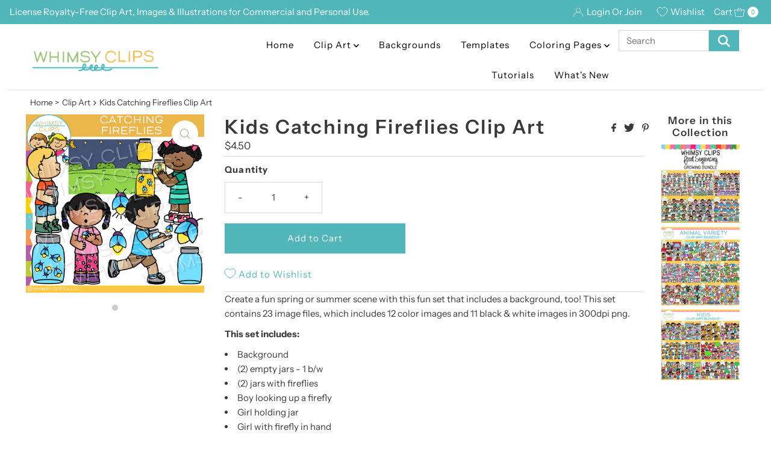

--- FILE ---
content_type: text/css
request_url: https://www.whimsyclips.com/cdn/shop/t/48/assets/custom.css?v=63374257228791263851745802574
body_size: -28
content:
.announcement-bar__cart-links-container .cart-links__item{min-width:130px}.template-customers-register .main__content-wrapper{padding:25px 0}#article-body .featured-image{display:none!important}.article-template .article-intro{padding:20px 20px 0!important}@media (min-width: 981px){.blog-template ul#blog-articles{grid-template-columns:repeat(4,1fr)}.blog-template ul#blog-articles .single-article{grid-column:auto!important}.product__section-container{padding-left:0!important;display:flex;grid-gap:15px}.product__section-container .product__section-images{width:40%}.product__section-container #related{margin-top:0}#related{display:block!important}}.product__section-container{grid-gap:0}#breadcrumb{flex-wrap:wrap}#related{display:none}ul.related-products{list-style-type:none}.icon__fallback-text{clip:rect(0,0,0,0);overflow:hidden;position:absolute;height:1px;width:1px}.header__nav-below{padding-bottom:0}.header__nav-below .search-bar input,.header__nav-below .search-bar button{height:35px;margin-bottom:0}.header__nav-below .search-bar button{display:flex;align-items:center}.input-group-btn{flex:0 1 auto;margin:0;display:flex}.search-bar svg{width:20px;height:20px;vertical-align:middle;display:inline-block;fill:#fff}.input-group,.header__nav-below .span-9{display:flex}.announcement-bar__message a{text-decoration:none!important}.product__section-content{padding:0 30px 30px}#bottom-links{margin-top:40px}.bottom-links-wrapper{display:flex;flex-wrap:wrap}.bottom-links-wrapper ul{list-style-type:none;width:25%}.meta.tags a:hover{color:var(--nav-hover-link-color);text-decoration:underline;transition:ease-in-out .1s all}@media (max-width: 980px){.bottom-links-wrapper{flex-direction:column}.bottom-links-wrapper ul{width:100%}}
/*# sourceMappingURL=/cdn/shop/t/48/assets/custom.css.map?v=63374257228791263851745802574 */
